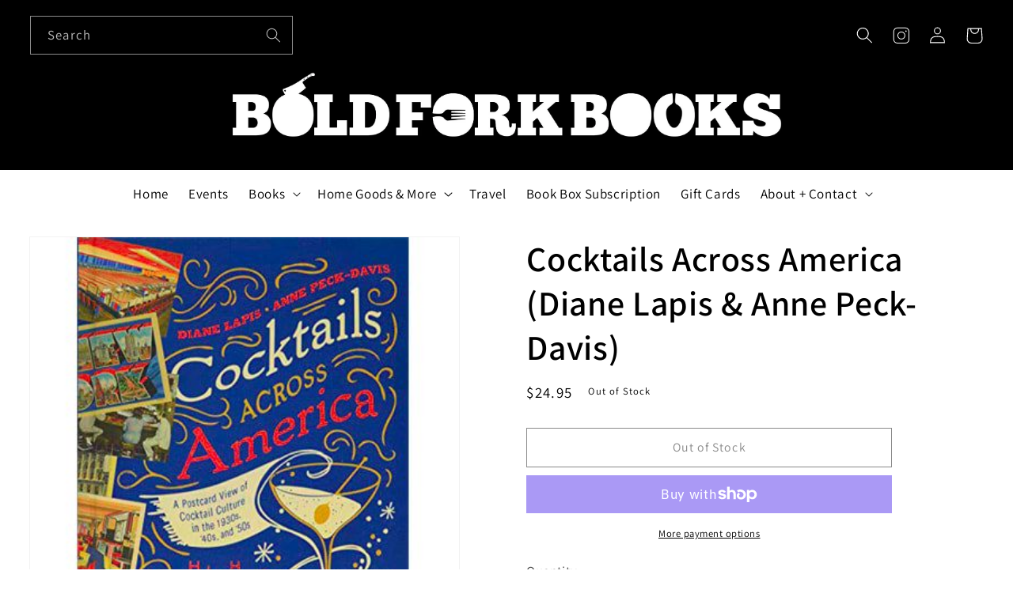

--- FILE ---
content_type: text/html; charset=UTF-8
request_url: https://withfriends.co/api/upsell.php?version=2&id=22826063
body_size: 2035
content:
{"id":"22826063","name":"Bold Fork Books","segment":"RETAIL","alias":"Bold_Fork_Books","oneLiner":"nourish your culinary curiosity","currencyCode":"USD","currencySymbol":"$","status":"Approved","coverPhoto":{"url":"https:\/\/withfriends.co\/picture\/22826156\/file"},"picture":{"url":"https:\/\/withfriends.co\/picture\/22826092\/file"},"video":null,"theme":{"darkColor":"#333333","defaultColor":"#f6f4f4","highlightColor":"#ff877b","badgeText1":"Become a","badgeText2":"member","badgeAlignment":"RIGHT","badgeFontSize":20,"badgeInverted":false,"cornerRoundness":0},"platformPageUrl":"memberships","enableRedirectUpsell":null,"enableFAQ":false,"enableBadge":true,"enableNavigationLink":false,"enableAddToCartUpsell":true,"enableSidebarUpsell":false,"enableMemberPriceUpsell":false,"prioritizeSubscriptions":false,"includeWelcomeGiftInFirstShipment":false,"subscriptionHeading":"Seasonal Merch Subscriptions","forceStripePayments":false,"drive":null,"membershipTiers":[{"id":"22826069","order":14910,"name":"Bold Supporter","commitment":0,"commitmentRenews":false,"description":null,"isSubscription":false,"shopifyProductVariantId":"gid:\/\/shopify\/ProductVariant\/44420274159795","image":{"url":"https:\/\/withfriends.co\/picture\/23790076\/file","isLegacyAspectRatio":false},"benefits":[{"name":"Bold Fork sticker set","id":"22826095"},{"name":"Support culinary literary culture","id":"22826097"},{"name":"Access to member-only updates and sneak peeks","id":"22826099"},{"name":"Access to our rare books collection","id":"22826208"}],"redemptionBenefits":[],"welcomeGift":null,"subscriptionBenefits":[{"id":"22826095","name":"Bold Fork sticker set","delivery":"ANNUAL","deliveryFrequency":1,"deliveredToYour":"door","firstShipmentDate":"2026-03-13","isAddonOnly":false,"shippingFrequency":{"period":"YEAR"},"shippingIncluded":true,"products":[{"id":"b151169f-de72-4909-ad77-124aa6d333f9","name":"Subscription Preference","variants":[{"description":"Standard"}]}],"shippingEnabled":true,"pickupEnabled":false,"shippingCost":null,"popupName":"package of bold fork sticker sets"}],"plans":[{"kind":"MONTHLY","price":{"amount":500},"shopifySellingPlanId":"gid:\/\/shopify\/SellingPlan\/4257349811"},{"kind":"ANNUAL","price":{"amount":6000},"shopifySellingPlanId":"gid:\/\/shopify\/SellingPlan\/4257382579"}],"discounts":[],"annualDiscount":null,"earlyAccessLine":"","birthdayCouponLine":"","guestsBenefitLine":""},{"id":"22826072","order":14911,"name":"Culinary Explorer","commitment":0,"commitmentRenews":false,"description":null,"isSubscription":false,"shopifyProductVariantId":"gid:\/\/shopify\/ProductVariant\/44420274454707","image":{"url":"https:\/\/withfriends.co\/picture\/23790079\/file","isLegacyAspectRatio":false},"benefits":[{"name":"Support culinary literary culture","id":"22826097"},{"name":"Access to member-only updates and sneak peeks","id":"22826099"},{"name":"Bold Fork culinary bookmark or kitchen accessory","id":"22826102"},{"name":"Early invitations to Bold Fork events","id":"22826106"},{"name":"Monthly recipe inspiration featuring a book of the month","id":"22826109"}],"redemptionBenefits":[],"welcomeGift":null,"subscriptionBenefits":[{"id":"22826102","name":"Bold Fork culinary bookmark or kitchen accessory","delivery":"ANNUAL","deliveryFrequency":1,"deliveredToYour":"door","firstShipmentDate":"2026-03-13","isAddonOnly":false,"shippingFrequency":{"period":"YEAR"},"shippingIncluded":true,"products":[{"id":"61cb812b-5f65-4095-ae54-9752e3bbfbfa","name":"Subscription Preference","variants":[{"description":"Standard"}]}],"shippingEnabled":true,"pickupEnabled":false,"shippingCost":null,"popupName":"bold fork culinary bookmark or kitchen accessory"}],"plans":[{"kind":"MONTHLY","price":{"amount":2000},"shopifySellingPlanId":"gid:\/\/shopify\/SellingPlan\/4257415347"},{"kind":"ANNUAL","price":{"amount":20400},"shopifySellingPlanId":"gid:\/\/shopify\/SellingPlan\/4257448115"}],"discounts":[{"percentage":10,"scope":"EVENT","disclaimer":null,"code":null},{"percentage":10,"scope":"RETAIL","disclaimer":null,"code":{"platform":null,"hint":null}}],"annualDiscount":null,"earlyAccessLine":"","birthdayCouponLine":"","guestsBenefitLine":""},{"id":"22826076","order":14912,"name":"Gastronomic Adventurer","commitment":0,"commitmentRenews":false,"description":null,"isSubscription":false,"shopifyProductVariantId":"gid:\/\/shopify\/ProductVariant\/44420274553011","image":{"url":"https:\/\/withfriends.co\/picture\/23790082\/file","isLegacyAspectRatio":false},"benefits":[{"name":"Support culinary literary culture","id":"22826097"},{"name":"Access to member-only updates and sneak peeks","id":"22826099"},{"name":"Early invitations to Bold Fork events","id":"22826106"},{"name":"Monthly recipe inspiration featuring a book of the month","id":"22826109"},{"name":"Bold Fork tote bag with exclusive book","id":"22826112"},{"name":"Priority reservations for monthly book club discussions","id":"22826118"}],"redemptionBenefits":[],"welcomeGift":null,"subscriptionBenefits":[{"id":"22826112","name":"Bold Fork tote bag with exclusive book","delivery":"ANNUAL","deliveryFrequency":1,"deliveredToYour":"door","firstShipmentDate":"2026-03-13","isAddonOnly":false,"shippingFrequency":{"period":"YEAR"},"shippingIncluded":true,"products":[{"id":"178e05ff-2a77-440a-b707-b83e6277fade","name":"Subscription Preference","variants":[{"description":"Standard"}]}],"shippingEnabled":true,"pickupEnabled":false,"shippingCost":null,"popupName":"package of bold fork tote bags with exclusive books"}],"plans":[{"kind":"MONTHLY","price":{"amount":3000},"shopifySellingPlanId":"gid:\/\/shopify\/SellingPlan\/4257480883"},{"kind":"ANNUAL","price":{"amount":30600},"shopifySellingPlanId":"gid:\/\/shopify\/SellingPlan\/4257513651"}],"discounts":[{"percentage":25,"scope":"EVENT","disclaimer":null,"code":null},{"percentage":15,"scope":"RETAIL","disclaimer":null,"code":{"platform":null,"hint":null}}],"annualDiscount":null,"earlyAccessLine":"","birthdayCouponLine":"","guestsBenefitLine":""},{"id":"22826081","order":14913,"name":"Epicurean Enthusiast","commitment":0,"commitmentRenews":false,"description":null,"isSubscription":true,"shopifyProductVariantId":"gid:\/\/shopify\/ProductVariant\/44420274946227","image":{"url":"https:\/\/withfriends.co\/picture\/23790084\/file","isLegacyAspectRatio":false},"benefits":[{"name":"Support culinary literary culture","id":"22826097"},{"name":"Access to member-only updates and sneak peeks","id":"22826099"},{"name":"Early invitations to Bold Fork events","id":"22826106"},{"name":"Monthly recipe inspiration featuring a book of the month","id":"22826109"},{"name":"Priority reservations for monthly book club discussions","id":"22826118"},{"name":"Bold Fork culinary bundle \u2013 including an apron and tea set","id":"22826121"},{"name":"Private book readings or tastings for members","id":"22826128"}],"redemptionBenefits":[],"welcomeGift":null,"subscriptionBenefits":[{"id":"22826121","name":"Bold Fork culinary bundle \u2013 including an apron and tea set","delivery":"QUARTERLY","deliveryFrequency":3,"deliveredToYour":"door","firstShipmentDate":"2026-03-13","isAddonOnly":false,"shippingFrequency":{"period":"MONTH"},"shippingIncluded":true,"products":[{"id":"0ec53e22-a49b-4014-b025-aade7dd24bea","name":"Subscription Preference","variants":[{"description":"Standard"}]}],"shippingEnabled":true,"pickupEnabled":false,"shippingCost":null,"popupName":"package of bold fork culinary bundles \u2013 including an apron and tea set"}],"plans":[{"kind":"MONTHLY","price":{"amount":7500},"shopifySellingPlanId":"gid:\/\/shopify\/SellingPlan\/4257546419"},{"kind":"ANNUAL","price":{"amount":76500},"shopifySellingPlanId":"gid:\/\/shopify\/SellingPlan\/4257579187"}],"discounts":[{"percentage":50,"scope":"EVENT","disclaimer":null,"code":null},{"percentage":15,"scope":"RETAIL","disclaimer":null,"code":{"platform":null,"hint":null}}],"annualDiscount":null,"earlyAccessLine":"","birthdayCouponLine":"","guestsBenefitLine":""},{"id":"22826084","order":14914,"name":"Gourmand Sage","commitment":0,"commitmentRenews":false,"description":null,"isSubscription":false,"shopifyProductVariantId":"gid:\/\/shopify\/ProductVariant\/44420275241139","image":{"url":"https:\/\/withfriends.co\/picture\/23790096\/file","isLegacyAspectRatio":false},"benefits":[{"name":"Support culinary literary culture","id":"22826097"},{"name":"Access to member-only updates and sneak peeks","id":"22826099"},{"name":"Early invitations to Bold Fork events","id":"22826106"},{"name":"Monthly recipe inspiration featuring a book of the month","id":"22826109"},{"name":"Priority reservations for monthly book club discussions","id":"22826118"},{"name":"Private book readings or tastings for members","id":"22826128"},{"name":"Bold Fork premium gift box with selected culinary tools","id":"22826131"},{"name":"Complementary quarterly dinner event with special guests","id":"22826139"}],"redemptionBenefits":[],"welcomeGift":null,"subscriptionBenefits":[{"id":"22826131","name":"Bold Fork premium gift box with selected culinary tools","delivery":"ANNUAL","deliveryFrequency":1,"deliveredToYour":"door","firstShipmentDate":"2026-03-13","isAddonOnly":false,"shippingFrequency":{"period":"YEAR"},"shippingIncluded":true,"products":[{"id":"b4a7eeaf-a64a-4b08-b8cb-fe737d45b2c6","name":"Subscription Preference","variants":[{"description":"Standard"}]}],"shippingEnabled":true,"pickupEnabled":false,"shippingCost":null,"popupName":"bold fork premium gift box with selected culinary tools"}],"plans":[{"kind":"MONTHLY","price":{"amount":15000},"shopifySellingPlanId":"gid:\/\/shopify\/SellingPlan\/4257611955"},{"kind":"ANNUAL","price":{"amount":153000},"shopifySellingPlanId":"gid:\/\/shopify\/SellingPlan\/4257644723"}],"discounts":[{"percentage":100,"scope":"EVENT","disclaimer":null,"code":null},{"percentage":20,"scope":"RETAIL","disclaimer":null,"code":{"platform":null,"hint":null}}],"annualDiscount":null,"earlyAccessLine":"","birthdayCouponLine":"","guestsBenefitLine":""},{"id":"22826087","order":14915,"name":"Culinary Patron","commitment":0,"commitmentRenews":false,"description":null,"isSubscription":false,"shopifyProductVariantId":"gid:\/\/shopify\/ProductVariant\/44420275798195","image":{"url":"https:\/\/withfriends.co\/picture\/23790098\/file","isLegacyAspectRatio":false},"benefits":[{"name":"Support culinary literary culture","id":"22826097"},{"name":"Access to member-only updates and sneak peeks","id":"22826099"},{"name":"Early invitations to Bold Fork events","id":"22826106"},{"name":"Monthly recipe inspiration featuring a book of the month","id":"22826109"},{"name":"Priority reservations for monthly book club discussions","id":"22826118"},{"name":"Private book readings or tastings for members","id":"22826128"},{"name":"Complementary quarterly dinner event with special guests","id":"22826139"},{"name":"Exclusive Bold Fork limited edition package with gourmet selections","id":"22826142"},{"name":"Annual private dining experience in Bold Fork","id":"22826151"},{"name":"Opportunity for personal book curation service with store owners","id":"22826153"}],"redemptionBenefits":[],"welcomeGift":null,"subscriptionBenefits":[{"id":"22826142","name":"Exclusive Bold Fork limited edition package with gourmet selections","delivery":"ANNUAL","deliveryFrequency":1,"deliveredToYour":"door","firstShipmentDate":"2026-03-13","isAddonOnly":false,"shippingFrequency":{"period":"YEAR"},"shippingIncluded":true,"products":[{"id":"7465beff-0c71-4cf4-8002-6348364b7386","name":"Subscription Preference","variants":[{"description":"Standard"}]}],"shippingEnabled":true,"pickupEnabled":false,"shippingCost":null,"popupName":"package of exclusive bold fork limited edition packages with gourmet selections"}],"plans":[{"kind":"MONTHLY","price":{"amount":50000},"shopifySellingPlanId":"gid:\/\/shopify\/SellingPlan\/4257677491"},{"kind":"ANNUAL","price":{"amount":510000},"shopifySellingPlanId":"gid:\/\/shopify\/SellingPlan\/4257710259"}],"discounts":[{"percentage":100,"scope":"EVENT","disclaimer":null,"code":null},{"percentage":20,"scope":"RETAIL","disclaimer":null,"code":{"platform":null,"hint":null}}],"annualDiscount":null,"earlyAccessLine":"","birthdayCouponLine":"","guestsBenefitLine":""}],"shortOneLiner":null,"oneLinerCorrected":"Nourish your culinary curiosity by becoming a member of Bold Fork Books.","timezone":"America\/New_York"}